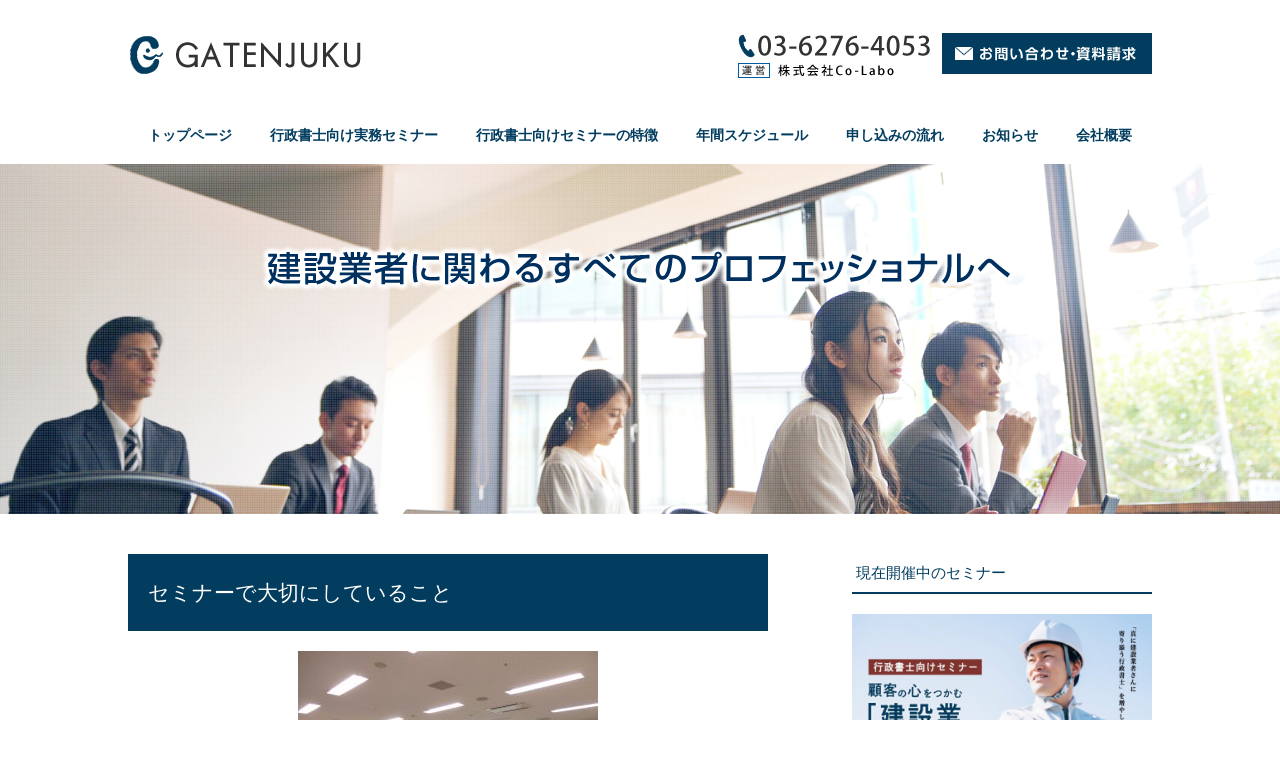

--- FILE ---
content_type: text/html; charset=UTF-8
request_url: https://gatenjuku.com/entry85/
body_size: 46558
content:
<!doctype html>
<html>
<head>
<meta charset="UTF-8">

<meta name="viewport" content="width=device-width" />
<link rel="stylesheet" media="all" href="https://gatenjuku.com/wp-content/themes/FLOW-FLEX/style.css">
<link rel="stylesheet" href="//maxcdn.bootstrapcdn.com/font-awesome/4.3.0/css/font-awesome.min.css">
<link rel="shortcut icon" href="favicon.ico">
<!--[if lt IE 9]>
<script src="http://html5shiv.googlecode.com/svn/trunk/html5.js"></script>
<script src="http://css3-mediaqueries-js.googlecode.com/svn/trunk/css3-mediaqueries.js"></script>
<![endif]-->
<script src="//code.jquery.com/jquery-1.12.4.min.js"></script>
<script type="text/javascript" src="https://gatenjuku.com/wp-content/themes/FLOW-FLEX/jquery.inview.js"></script>
<script src='https://gatenjuku.com/wp-content/themes/FLOW-FLEX/menu.js'></script>
<meta name="description" content="どんとこい建設業許可！にて講師を務めました 先々週８月６日の土曜日、一般社団法人行政書士の学校様にて、 弊社代表の小林が、建設業許可業務の講師を務めました。 小林曰く、 基礎知識のインプットはもちろんのこと、 お客様との面談や、必要書類等の" />

		<!-- All in One SEO 4.2.5.1 - aioseo.com -->
		<title>セミナーで大切にしていること | GATENJUKU【行政書士向け実務セミナー】</title>
		<meta name="description" content="どんとこい建設業許可！にて講師を務めました 先々週８月６日の土曜日、一般社団法人行政書士の学校様にて、 弊社代" />
		<meta name="robots" content="max-image-preview:large" />
		<link rel="canonical" href="https://gatenjuku.com/entry85/" />
		<meta name="generator" content="All in One SEO (AIOSEO) 4.2.5.1 " />
		<meta property="og:locale" content="ja_JP" />
		<meta property="og:site_name" content="GATENJUKU" />
		<meta property="og:type" content="article" />
		<meta property="og:title" content="セミナーで大切にしていること | GATENJUKU【行政書士向け実務セミナー】" />
		<meta property="og:description" content="どんとこい建設業許可！にて講師を務めました 先々週８月６日の土曜日、一般社団法人行政書士の学校様にて、 弊社代" />
		<meta property="og:url" content="https://gatenjuku.com/entry85/" />
		<meta property="fb:app_id" content="215061642429252" />
		<meta property="fb:admins" content="1582009632078662" />
		<meta property="og:image" content="https://gatenjuku.com/wp-content/uploads/mainimage_mini.png" />
		<meta property="og:image:secure_url" content="https://gatenjuku.com/wp-content/uploads/mainimage_mini.png" />
		<meta property="og:image:width" content="960" />
		<meta property="og:image:height" content="260" />
		<meta property="article:published_time" content="2016-08-15T23:17:15+00:00" />
		<meta property="article:modified_time" content="2016-08-15T00:36:04+00:00" />
		<meta name="twitter:card" content="summary_large_image" />
		<meta name="twitter:title" content="セミナーで大切にしていること | GATENJUKU【行政書士向け実務セミナー】" />
		<meta name="twitter:description" content="どんとこい建設業許可！にて講師を務めました 先々週８月６日の土曜日、一般社団法人行政書士の学校様にて、 弊社代" />
		<meta name="twitter:image" content="https://gatenjuku.com/wp-content/uploads/mainimage_mini.png" />
		<meta name="google" content="nositelinkssearchbox" />
		<script type="application/ld+json" class="aioseo-schema">
			{"@context":"https:\/\/schema.org","@graph":[{"@type":"BreadcrumbList","@id":"https:\/\/gatenjuku.com\/entry85\/#breadcrumblist","itemListElement":[{"@type":"ListItem","@id":"https:\/\/gatenjuku.com\/#listItem","position":1,"item":{"@type":"WebPage","@id":"https:\/\/gatenjuku.com\/","name":"\u30db\u30fc\u30e0","description":"\u5efa\u8a2d\u696d\u95a2\u9023\u696d\u52d9\u306b\u672c\u5f53\u306b\u5fc5\u8981\u306a\u77e5\u8b58\u30fb\u30ce\u30a6\u30cf\u30a6\u3092\u7fd2\u5f97\u3067\u304d\u308b\u672c\u6c17\u306e\u884c\u653f\u66f8\u58eb\u306e\u305f\u3081\u306e\u5b9f\u52d9\u8b1b\u5ea7\u30fb\u52c9\u5f37\u4f1a","url":"https:\/\/gatenjuku.com\/"}}]},{"@type":"Organization","@id":"https:\/\/gatenjuku.com\/#organization","name":"GATENJUKU\u3010\u884c\u653f\u66f8\u58eb\u5411\u3051\u5b9f\u52d9\u30bb\u30df\u30ca\u30fc\u3011","url":"https:\/\/gatenjuku.com\/"},{"@type":"WebSite","@id":"https:\/\/gatenjuku.com\/#website","url":"https:\/\/gatenjuku.com\/","name":"GATENJUKU\u3010\u884c\u653f\u66f8\u58eb\u5411\u3051\u5b9f\u52d9\u30bb\u30df\u30ca\u30fc\u3011","description":"\u30ac\u30c6\u30f3\u30b8\u30e5\u30af\u306f\u3001\u5efa\u8a2d\u696d\u95a2\u9023\u696d\u52d9\u306b\u672c\u5f53\u306b\u5fc5\u8981\u306a\u77e5\u8b58\u30fb\u30ce\u30a6\u30cf\u30a6\u3092\u7fd2\u5f97\u3067\u304d\u308b\u672c\u6c17\u306e\u884c\u653f\u66f8\u58eb\u306e\u305f\u3081\u306e\u5b9f\u52d9\u8b1b\u5ea7\u30fb\u52c9\u5f37\u4f1a","inLanguage":"ja","publisher":{"@id":"https:\/\/gatenjuku.com\/#organization"}},{"@type":"Article","@id":"https:\/\/gatenjuku.com\/entry85\/#article","name":"\u30bb\u30df\u30ca\u30fc\u3067\u5927\u5207\u306b\u3057\u3066\u3044\u308b\u3053\u3068 | GATENJUKU\u3010\u884c\u653f\u66f8\u58eb\u5411\u3051\u5b9f\u52d9\u30bb\u30df\u30ca\u30fc\u3011","headline":"\u30bb\u30df\u30ca\u30fc\u3067\u5927\u5207\u306b\u3057\u3066\u3044\u308b\u3053\u3068","description":"\u3069\u3093\u3068\u3053\u3044\u5efa\u8a2d\u696d\u8a31\u53ef\uff01\u306b\u3066\u8b1b\u5e2b\u3092\u52d9\u3081\u307e\u3057\u305f \u5148\u3005\u9031\uff18\u6708\uff16\u65e5\u306e\u571f\u66dc\u65e5\u3001\u4e00\u822c\u793e\u56e3\u6cd5\u4eba\u884c\u653f\u66f8\u58eb\u306e\u5b66\u6821\u69d8\u306b\u3066\u3001 \u5f0a\u793e\u4ee3","author":{"@id":"https:\/\/gatenjuku.com\/entryauthor\/kobahiro\/#author"},"publisher":{"@id":"https:\/\/gatenjuku.com\/#organization"},"image":{"@type":"ImageObject","url":"https:\/\/gatenjuku.com\/wp-content\/uploads\/mainimage_mini.png","width":960,"height":260},"datePublished":"2016-08-15T23:17:15+09:00","dateModified":"2016-08-15T23:17:15+09:00","inLanguage":"ja","mainEntityOfPage":{"@id":"https:\/\/gatenjuku.com\/entry85\/#webpage"},"isPartOf":{"@id":"https:\/\/gatenjuku.com\/entry85\/#webpage"},"articleSection":"\u304a\u77e5\u3089\u305b"},{"@type":"WebPage","@id":"https:\/\/gatenjuku.com\/entry85\/#webpage","url":"https:\/\/gatenjuku.com\/entry85\/","name":"\u30bb\u30df\u30ca\u30fc\u3067\u5927\u5207\u306b\u3057\u3066\u3044\u308b\u3053\u3068 | GATENJUKU\u3010\u884c\u653f\u66f8\u58eb\u5411\u3051\u5b9f\u52d9\u30bb\u30df\u30ca\u30fc\u3011","description":"\u3069\u3093\u3068\u3053\u3044\u5efa\u8a2d\u696d\u8a31\u53ef\uff01\u306b\u3066\u8b1b\u5e2b\u3092\u52d9\u3081\u307e\u3057\u305f \u5148\u3005\u9031\uff18\u6708\uff16\u65e5\u306e\u571f\u66dc\u65e5\u3001\u4e00\u822c\u793e\u56e3\u6cd5\u4eba\u884c\u653f\u66f8\u58eb\u306e\u5b66\u6821\u69d8\u306b\u3066\u3001 \u5f0a\u793e\u4ee3","inLanguage":"ja","isPartOf":{"@id":"https:\/\/gatenjuku.com\/#website"},"breadcrumb":{"@id":"https:\/\/gatenjuku.com\/entry85\/#breadcrumblist"},"author":"https:\/\/gatenjuku.com\/entryauthor\/kobahiro\/#author","creator":"https:\/\/gatenjuku.com\/entryauthor\/kobahiro\/#author","image":{"@type":"ImageObject","url":"https:\/\/gatenjuku.com\/wp-content\/uploads\/mainimage_mini.png","@id":"https:\/\/gatenjuku.com\/#mainImage","width":960,"height":260},"primaryImageOfPage":{"@id":"https:\/\/gatenjuku.com\/entry85\/#mainImage"},"datePublished":"2016-08-15T23:17:15+09:00","dateModified":"2016-08-15T00:36:04+09:00"}]}
		</script>
		<!-- All in One SEO -->

<link rel='dns-prefetch' href='//www.google.com' />
<link rel='dns-prefetch' href='//s.w.org' />
<link rel="alternate" type="application/rss+xml" title="GATENJUKU【行政書士向け実務セミナー】 &raquo; フィード" href="https://gatenjuku.com/feed/" />
<link rel="alternate" type="application/rss+xml" title="GATENJUKU【行政書士向け実務セミナー】 &raquo; コメントフィード" href="https://gatenjuku.com/comments/feed/" />
<link rel='stylesheet' id='wp-block-library-css'  href='https://gatenjuku.com/wp-includes/css/dist/block-library/style.min.css?ver=6.0.11' type='text/css' media='all' />
<style id='global-styles-inline-css' type='text/css'>
body{--wp--preset--color--black: #000000;--wp--preset--color--cyan-bluish-gray: #abb8c3;--wp--preset--color--white: #ffffff;--wp--preset--color--pale-pink: #f78da7;--wp--preset--color--vivid-red: #cf2e2e;--wp--preset--color--luminous-vivid-orange: #ff6900;--wp--preset--color--luminous-vivid-amber: #fcb900;--wp--preset--color--light-green-cyan: #7bdcb5;--wp--preset--color--vivid-green-cyan: #00d084;--wp--preset--color--pale-cyan-blue: #8ed1fc;--wp--preset--color--vivid-cyan-blue: #0693e3;--wp--preset--color--vivid-purple: #9b51e0;--wp--preset--gradient--vivid-cyan-blue-to-vivid-purple: linear-gradient(135deg,rgba(6,147,227,1) 0%,rgb(155,81,224) 100%);--wp--preset--gradient--light-green-cyan-to-vivid-green-cyan: linear-gradient(135deg,rgb(122,220,180) 0%,rgb(0,208,130) 100%);--wp--preset--gradient--luminous-vivid-amber-to-luminous-vivid-orange: linear-gradient(135deg,rgba(252,185,0,1) 0%,rgba(255,105,0,1) 100%);--wp--preset--gradient--luminous-vivid-orange-to-vivid-red: linear-gradient(135deg,rgba(255,105,0,1) 0%,rgb(207,46,46) 100%);--wp--preset--gradient--very-light-gray-to-cyan-bluish-gray: linear-gradient(135deg,rgb(238,238,238) 0%,rgb(169,184,195) 100%);--wp--preset--gradient--cool-to-warm-spectrum: linear-gradient(135deg,rgb(74,234,220) 0%,rgb(151,120,209) 20%,rgb(207,42,186) 40%,rgb(238,44,130) 60%,rgb(251,105,98) 80%,rgb(254,248,76) 100%);--wp--preset--gradient--blush-light-purple: linear-gradient(135deg,rgb(255,206,236) 0%,rgb(152,150,240) 100%);--wp--preset--gradient--blush-bordeaux: linear-gradient(135deg,rgb(254,205,165) 0%,rgb(254,45,45) 50%,rgb(107,0,62) 100%);--wp--preset--gradient--luminous-dusk: linear-gradient(135deg,rgb(255,203,112) 0%,rgb(199,81,192) 50%,rgb(65,88,208) 100%);--wp--preset--gradient--pale-ocean: linear-gradient(135deg,rgb(255,245,203) 0%,rgb(182,227,212) 50%,rgb(51,167,181) 100%);--wp--preset--gradient--electric-grass: linear-gradient(135deg,rgb(202,248,128) 0%,rgb(113,206,126) 100%);--wp--preset--gradient--midnight: linear-gradient(135deg,rgb(2,3,129) 0%,rgb(40,116,252) 100%);--wp--preset--duotone--dark-grayscale: url('#wp-duotone-dark-grayscale');--wp--preset--duotone--grayscale: url('#wp-duotone-grayscale');--wp--preset--duotone--purple-yellow: url('#wp-duotone-purple-yellow');--wp--preset--duotone--blue-red: url('#wp-duotone-blue-red');--wp--preset--duotone--midnight: url('#wp-duotone-midnight');--wp--preset--duotone--magenta-yellow: url('#wp-duotone-magenta-yellow');--wp--preset--duotone--purple-green: url('#wp-duotone-purple-green');--wp--preset--duotone--blue-orange: url('#wp-duotone-blue-orange');--wp--preset--font-size--small: 13px;--wp--preset--font-size--medium: 20px;--wp--preset--font-size--large: 36px;--wp--preset--font-size--x-large: 42px;}.has-black-color{color: var(--wp--preset--color--black) !important;}.has-cyan-bluish-gray-color{color: var(--wp--preset--color--cyan-bluish-gray) !important;}.has-white-color{color: var(--wp--preset--color--white) !important;}.has-pale-pink-color{color: var(--wp--preset--color--pale-pink) !important;}.has-vivid-red-color{color: var(--wp--preset--color--vivid-red) !important;}.has-luminous-vivid-orange-color{color: var(--wp--preset--color--luminous-vivid-orange) !important;}.has-luminous-vivid-amber-color{color: var(--wp--preset--color--luminous-vivid-amber) !important;}.has-light-green-cyan-color{color: var(--wp--preset--color--light-green-cyan) !important;}.has-vivid-green-cyan-color{color: var(--wp--preset--color--vivid-green-cyan) !important;}.has-pale-cyan-blue-color{color: var(--wp--preset--color--pale-cyan-blue) !important;}.has-vivid-cyan-blue-color{color: var(--wp--preset--color--vivid-cyan-blue) !important;}.has-vivid-purple-color{color: var(--wp--preset--color--vivid-purple) !important;}.has-black-background-color{background-color: var(--wp--preset--color--black) !important;}.has-cyan-bluish-gray-background-color{background-color: var(--wp--preset--color--cyan-bluish-gray) !important;}.has-white-background-color{background-color: var(--wp--preset--color--white) !important;}.has-pale-pink-background-color{background-color: var(--wp--preset--color--pale-pink) !important;}.has-vivid-red-background-color{background-color: var(--wp--preset--color--vivid-red) !important;}.has-luminous-vivid-orange-background-color{background-color: var(--wp--preset--color--luminous-vivid-orange) !important;}.has-luminous-vivid-amber-background-color{background-color: var(--wp--preset--color--luminous-vivid-amber) !important;}.has-light-green-cyan-background-color{background-color: var(--wp--preset--color--light-green-cyan) !important;}.has-vivid-green-cyan-background-color{background-color: var(--wp--preset--color--vivid-green-cyan) !important;}.has-pale-cyan-blue-background-color{background-color: var(--wp--preset--color--pale-cyan-blue) !important;}.has-vivid-cyan-blue-background-color{background-color: var(--wp--preset--color--vivid-cyan-blue) !important;}.has-vivid-purple-background-color{background-color: var(--wp--preset--color--vivid-purple) !important;}.has-black-border-color{border-color: var(--wp--preset--color--black) !important;}.has-cyan-bluish-gray-border-color{border-color: var(--wp--preset--color--cyan-bluish-gray) !important;}.has-white-border-color{border-color: var(--wp--preset--color--white) !important;}.has-pale-pink-border-color{border-color: var(--wp--preset--color--pale-pink) !important;}.has-vivid-red-border-color{border-color: var(--wp--preset--color--vivid-red) !important;}.has-luminous-vivid-orange-border-color{border-color: var(--wp--preset--color--luminous-vivid-orange) !important;}.has-luminous-vivid-amber-border-color{border-color: var(--wp--preset--color--luminous-vivid-amber) !important;}.has-light-green-cyan-border-color{border-color: var(--wp--preset--color--light-green-cyan) !important;}.has-vivid-green-cyan-border-color{border-color: var(--wp--preset--color--vivid-green-cyan) !important;}.has-pale-cyan-blue-border-color{border-color: var(--wp--preset--color--pale-cyan-blue) !important;}.has-vivid-cyan-blue-border-color{border-color: var(--wp--preset--color--vivid-cyan-blue) !important;}.has-vivid-purple-border-color{border-color: var(--wp--preset--color--vivid-purple) !important;}.has-vivid-cyan-blue-to-vivid-purple-gradient-background{background: var(--wp--preset--gradient--vivid-cyan-blue-to-vivid-purple) !important;}.has-light-green-cyan-to-vivid-green-cyan-gradient-background{background: var(--wp--preset--gradient--light-green-cyan-to-vivid-green-cyan) !important;}.has-luminous-vivid-amber-to-luminous-vivid-orange-gradient-background{background: var(--wp--preset--gradient--luminous-vivid-amber-to-luminous-vivid-orange) !important;}.has-luminous-vivid-orange-to-vivid-red-gradient-background{background: var(--wp--preset--gradient--luminous-vivid-orange-to-vivid-red) !important;}.has-very-light-gray-to-cyan-bluish-gray-gradient-background{background: var(--wp--preset--gradient--very-light-gray-to-cyan-bluish-gray) !important;}.has-cool-to-warm-spectrum-gradient-background{background: var(--wp--preset--gradient--cool-to-warm-spectrum) !important;}.has-blush-light-purple-gradient-background{background: var(--wp--preset--gradient--blush-light-purple) !important;}.has-blush-bordeaux-gradient-background{background: var(--wp--preset--gradient--blush-bordeaux) !important;}.has-luminous-dusk-gradient-background{background: var(--wp--preset--gradient--luminous-dusk) !important;}.has-pale-ocean-gradient-background{background: var(--wp--preset--gradient--pale-ocean) !important;}.has-electric-grass-gradient-background{background: var(--wp--preset--gradient--electric-grass) !important;}.has-midnight-gradient-background{background: var(--wp--preset--gradient--midnight) !important;}.has-small-font-size{font-size: var(--wp--preset--font-size--small) !important;}.has-medium-font-size{font-size: var(--wp--preset--font-size--medium) !important;}.has-large-font-size{font-size: var(--wp--preset--font-size--large) !important;}.has-x-large-font-size{font-size: var(--wp--preset--font-size--x-large) !important;}
</style>
<link rel='stylesheet' id='contact-form-7-css'  href='https://gatenjuku.com/wp-content/plugins/contact-form-7/includes/css/styles.css?ver=5.6.3' type='text/css' media='all' />
<link rel='stylesheet' id='wpdm-font-awesome-css'  href='https://gatenjuku.com/wp-content/plugins/download-manager/assets/fontawesome/css/all.min.css?ver=6.0.11' type='text/css' media='all' />
<link rel='stylesheet' id='wpdm-front-bootstrap-css'  href='https://gatenjuku.com/wp-content/plugins/download-manager/assets/bootstrap/css/bootstrap.min.css?ver=6.0.11' type='text/css' media='all' />
<link rel='stylesheet' id='wpdm-front-css'  href='https://gatenjuku.com/wp-content/plugins/download-manager/assets/css/front.css?ver=6.0.11' type='text/css' media='all' />
<script type='text/javascript' src='https://gatenjuku.com/wp-includes/js/jquery/jquery.min.js?ver=3.6.0' id='jquery-core-js'></script>
<script type='text/javascript' src='https://gatenjuku.com/wp-includes/js/jquery/jquery-migrate.min.js?ver=3.3.2' id='jquery-migrate-js'></script>
<script type='text/javascript' src='https://gatenjuku.com/wp-content/plugins/download-manager/assets/bootstrap/js/popper.min.js?ver=6.0.11' id='wpdm-poper-js'></script>
<script type='text/javascript' src='https://gatenjuku.com/wp-content/plugins/download-manager/assets/bootstrap/js/bootstrap.min.js?ver=6.0.11' id='wpdm-front-bootstrap-js'></script>
<script type='text/javascript' id='wpdm-frontjs-js-extra'>
/* <![CDATA[ */
var wpdm_url = {"home":"https:\/\/gatenjuku.com\/","site":"https:\/\/gatenjuku.com\/","ajax":"https:\/\/gatenjuku.com\/wp-admin\/admin-ajax.php"};
var wpdm_js = {"spinner":"<i class=\"fas fa-sun fa-spin\"><\/i>"};
/* ]]> */
</script>
<script type='text/javascript' src='https://gatenjuku.com/wp-content/plugins/download-manager/assets/js/front.js?ver=3.2.57' id='wpdm-frontjs-js'></script>
<link rel="https://api.w.org/" href="https://gatenjuku.com/wp-json/" /><link rel="alternate" type="application/json" href="https://gatenjuku.com/wp-json/wp/v2/posts/85" /><link rel="alternate" type="application/json+oembed" href="https://gatenjuku.com/wp-json/oembed/1.0/embed?url=https%3A%2F%2Fgatenjuku.com%2Fentry85%2F" />
<link rel="alternate" type="text/xml+oembed" href="https://gatenjuku.com/wp-json/oembed/1.0/embed?url=https%3A%2F%2Fgatenjuku.com%2Fentry85%2F&#038;format=xml" />
<script type="text/javascript">
	window._wp_rp_static_base_url = 'https://wprp.sovrn.com/static/';
	window._wp_rp_wp_ajax_url = "https://gatenjuku.com/wp-admin/admin-ajax.php";
	window._wp_rp_plugin_version = '3.6.4';
	window._wp_rp_post_id = '85';
	window._wp_rp_num_rel_posts = '6';
	window._wp_rp_thumbnails = true;
	window._wp_rp_post_title = '%E3%82%BB%E3%83%9F%E3%83%8A%E3%83%BC%E3%81%A7%E5%A4%A7%E5%88%87%E3%81%AB%E3%81%97%E3%81%A6%E3%81%84%E3%82%8B%E3%81%93%E3%81%A8';
	window._wp_rp_post_tags = ['%E3%81%8A%E7%9F%A5%E3%82%89%E3%81%9B', 'digit', 'camera'];
	window._wp_rp_promoted_content = true;
</script>
<link rel="stylesheet" href="https://gatenjuku.com/wp-content/plugins/wordpress-23-related-posts-plugin/static/themes/twocolumns.css?version=3.6.4" />
<meta property="og:title" content="セミナーで大切にしていること" />
<meta property="og:description" content="どんとこい建設業許可！にて講師を務めました 先々週８月６日の土曜日、一般社団法人行政書士の学校様にて、 弊社代表の小林が、建設業許可業務の講師を務めました。 小林曰く、 基礎知識のインプットはもちろん" />
<meta property="og:type" content="article" />
<meta property="og:url" content="https://gatenjuku.com/entry85/" />
<meta property="og:image" content="https://gatenjuku.com/wp-content/uploads/mainimage_mini.png" />
<meta property="og:site_name" content="GATENJUKU【行政書士向け実務セミナー】" />
<meta name="twitter:card" content="summary_large_image" />
<meta name="twitter:site" content="WAMO_GRAPHICS" />
<meta property="og:locale" content="ja_JP" />
<meta property="fb:app_id" content="863316680350643">
<meta name="generator" content="WordPress Download Manager 3.2.57" />
                <link href="https://fonts.googleapis.com/css?family=Rubik"
              rel="stylesheet">
        <style>
            .w3eden .fetfont,
            .w3eden .btn,
            .w3eden .btn.wpdm-front h3.title,
            .w3eden .wpdm-social-lock-box .IN-widget a span:last-child,
            .w3eden #xfilelist .panel-heading,
            .w3eden .wpdm-frontend-tabs a,
            .w3eden .alert:before,
            .w3eden .panel .panel-heading,
            .w3eden .discount-msg,
            .w3eden .panel.dashboard-panel h3,
            .w3eden #wpdm-dashboard-sidebar .list-group-item,
            .w3eden #package-description .wp-switch-editor,
            .w3eden .w3eden.author-dashbboard .nav.nav-tabs li a,
            .w3eden .wpdm_cart thead th,
            .w3eden #csp .list-group-item,
            .w3eden .modal-title {
                font-family: Rubik, -apple-system, BlinkMacSystemFont, "Segoe UI", Roboto, Helvetica, Arial, sans-serif, "Apple Color Emoji", "Segoe UI Emoji", "Segoe UI Symbol";
                text-transform: uppercase;
                font-weight: 700;
            }
            .w3eden #csp .list-group-item {
                text-transform: unset;
            }


        </style>
            <style>
        /* WPDM Link Template Styles */        </style>
                <style>

            :root {
                --color-primary: #4a8eff;
                --color-primary-rgb: 74, 142, 255;
                --color-primary-hover: #5998ff;
                --color-primary-active: #3281ff;
                --color-secondary: #6c757d;
                --color-secondary-rgb: 108, 117, 125;
                --color-secondary-hover: #6c757d;
                --color-secondary-active: #6c757d;
                --color-success: #018e11;
                --color-success-rgb: 1, 142, 17;
                --color-success-hover: #0aad01;
                --color-success-active: #0c8c01;
                --color-info: #2CA8FF;
                --color-info-rgb: 44, 168, 255;
                --color-info-hover: #2CA8FF;
                --color-info-active: #2CA8FF;
                --color-warning: #FFB236;
                --color-warning-rgb: 255, 178, 54;
                --color-warning-hover: #FFB236;
                --color-warning-active: #FFB236;
                --color-danger: #ff5062;
                --color-danger-rgb: 255, 80, 98;
                --color-danger-hover: #ff5062;
                --color-danger-active: #ff5062;
                --color-green: #30b570;
                --color-blue: #0073ff;
                --color-purple: #8557D3;
                --color-red: #ff5062;
                --color-muted: rgba(69, 89, 122, 0.6);
                --wpdm-font: "Rubik", -apple-system, BlinkMacSystemFont, "Segoe UI", Roboto, Helvetica, Arial, sans-serif, "Apple Color Emoji", "Segoe UI Emoji", "Segoe UI Symbol";
            }

            .wpdm-download-link.btn.btn-primary {
                border-radius: 4px;
            }


        </style>
        	
<meta name="google-site-verification" content="2_4HTASUrF0Dpqc8lQ9R7xOa5YedwJs_C4QPaQX4lHE" />
<script>
  (function(i,s,o,g,r,a,m){i['GoogleAnalyticsObject']=r;i[r]=i[r]||function(){
  (i[r].q=i[r].q||[]).push(arguments)},i[r].l=1*new Date();a=s.createElement(o),
  m=s.getElementsByTagName(o)[0];a.async=1;a.src=g;m.parentNode.insertBefore(a,m)
  })(window,document,'script','https://www.google-analytics.com/analytics.js','ga');

  ga('create', 'UA-91771611-1', 'auto');
  ga('send', 'pageview');

</script></head>

<body>
<div id="container"> 
  
  <!--▽ヘッダー部-->
  <header>
    <div id="header-title">
      <div class="inner">
                <div class="hx"><a href="https://gatenjuku.com">
<img src="https://gatenjuku.com/wp-content/themes/FLOW-FLEX/images/logo.png" alt="" />
          </a> </div>
                <div class="header-button"> <img src="https://gatenjuku.com/wp-content/themes/FLOW-FLEX/images/top-tel.png" alt="" /><a href="https://gatenjuku.com/contact">
          <input type="image" name="contact" src="https://gatenjuku.com/wp-content/themes/FLOW-FLEX/images/top-mail.png" onmouseover="this.src='https://gatenjuku.com/wp-content/themes/FLOW-FLEX/images/top-mail-on.png'" onmouseout="this.src='https://gatenjuku.com/wp-content/themes/FLOW-FLEX/images/top-mail.png'" />
          </a></div>
      </div>
    </div>
    
    <!-- メニュー -->
        <div class="header-menu">
      <button type="button" id="menubtn"> <i class="fa fa-bars"></i><span>MENU</span> </button>
      <nav class="menu">
        <div class="inner">
          <div class="menu-main-menu-container"><ul id="menu-main-menu" class="menu"><li id="menu-item-5208" class="menu-item menu-item-type-custom menu-item-object-custom menu-item-home menu-item-5208"><a href="https://gatenjuku.com/">トップページ</a></li>
<li id="menu-item-5190" class="menu-item menu-item-type-post_type menu-item-object-page menu-item-5190"><a href="https://gatenjuku.com/gyosei-shoshi/">行政書士向け実務セミナー</a></li>
<li id="menu-item-6119" class="menu-item menu-item-type-post_type menu-item-object-post menu-item-6119"><a href="https://gatenjuku.com/entry5961/">行政書士向けセミナーの特徴</a></li>
<li id="menu-item-5860" class="menu-item menu-item-type-post_type menu-item-object-page menu-item-5860"><a href="https://gatenjuku.com/seminar-schedule/">年間スケジュール</a></li>
<li id="menu-item-5634" class="menu-item menu-item-type-post_type menu-item-object-page menu-item-5634"><a href="https://gatenjuku.com/step/">申し込みの流れ</a></li>
<li id="menu-item-38" class="menu-item menu-item-type-taxonomy menu-item-object-category current-post-ancestor current-menu-parent current-post-parent menu-item-38"><a href="https://gatenjuku.com/entrycategory/information/">お知らせ</a></li>
<li id="menu-item-327" class="menu-item menu-item-type-post_type menu-item-object-page menu-item-327"><a href="https://gatenjuku.com/office/">会社概要</a></li>
</ul></div>        </div>
      </nav>
    </div>
            <div id="header-image_mini">
      <div class="inner">
        <div class="mainimage-mini"><img src="https://gatenjuku.com/wp-content/themes/FLOW-FLEX/images/mainimage-mini.png" alt="" class="fadimg"/></div>
      </div>
    </div>
                <div class="breadcrumbs">
      <div class="inner">
              </div>
          </div>
  </header>
  <!--△ヘッダー部-->   
  <!--▽コンテンツ部分-->
    <div id="content">
    <div class="inner">
      <div id="content-left">
        <div id="post">
                              <h1 class="entrytitle"><a href="https://gatenjuku.com/entry85/">
            セミナーで大切にしていること            </a></h1>
                    <div class="entry">
            <p><img class="aligncenter size-medium wp-image-100" src="https://gatenjuku.com/wp-content/uploads/33cdf37ec142073d92845d3bcf78bdf6-300x225.jpg" alt="OLYMPUS DIGITAL CAMERA" width="300" height="225" srcset="https://gatenjuku.com/wp-content/uploads/33cdf37ec142073d92845d3bcf78bdf6-300x225.jpg 300w, https://gatenjuku.com/wp-content/uploads/33cdf37ec142073d92845d3bcf78bdf6-768x576.jpg 768w, https://gatenjuku.com/wp-content/uploads/33cdf37ec142073d92845d3bcf78bdf6-1024x768.jpg 1024w, https://gatenjuku.com/wp-content/uploads/33cdf37ec142073d92845d3bcf78bdf6.jpg 1200w" sizes="(max-width: 300px) 100vw, 300px" /></p>
<h2>どんとこい建設業許可！にて講師を務めました</h2>
<p>先々週８月６日の土曜日、<a href="http://www.gyo-gaku.com">一般社団法人行政書士の学校</a>様にて、<br />
弊社代表の小林が、建設業許可業務の講師を務めました。</p>
<p>小林曰く、<br />
基礎知識のインプットはもちろんのこと、<br />
お客様との面談や、必要書類等のご案内を意識した内容にした。<br />
とのことです。</p>
<p>９月３日には、後編の講義が行われます。<br />
こちらは課題に取り組んで、その答え合わせと作成上の注意点を解説します。</p>
<h2>セミナーで大切にしていること</h2>
<p>この辺はGATENJUKUでももちろん扱う部分ですが、<br />
両方に共通して言えることは、</p>
<p><strong>アウトプットを重視している！</strong></p>
<p>ことです。<br />
セミナーで一番怖いことは、”わかったつもりになってしまうこと”だと考えています。</p>
<p>そうならないために、<br />
できる限り実践的な内容、実務に触れてもらう内容を心がけて、<br />
GATENJUKUの内容を充実させていきます！</p>

<div class="wp_rp_wrap  wp_rp_twocolumns" id="wp_rp_first"><div class="wp_rp_content"><h3 class="related_post_title">こんな記事も読まれています</h3><ul class="related_post wp_rp"><li data-position="0" data-poid="in-3032" data-post-type="none" ><a href="https://gatenjuku.com/entry3032/" class="wp_rp_thumbnail"><img src="https://gatenjuku.com/wp-content/uploads/mainimage_mini-150x150.png" alt="保険代理店さん向けに、経審の勉強会の講師を務めます" width="150" height="150" /></a><a href="https://gatenjuku.com/entry3032/" class="wp_rp_title">保険代理店さん向けに、経審の勉強会の講師を務めます</a></li><li data-position="1" data-poid="in-3958" data-post-type="none" ><a href="https://gatenjuku.com/entry3958/" class="wp_rp_thumbnail"><img src="https://gatenjuku.com/wp-content/uploads/x4-150x150.jpg" alt="経営状況分析(Y点)8指標の解説④「売上高経常利益率」" width="150" height="150" /></a><a href="https://gatenjuku.com/entry3958/" class="wp_rp_title">経営状況分析(Y点)8指標の解説④「売上高経常利益率」</a></li><li data-position="2" data-poid="in-3839" data-post-type="none" ><a href="https://gatenjuku.com/entry3839/" class="wp_rp_thumbnail"><img src="https://gatenjuku.com/wp-content/uploads/6c74ed1107a67a9c5a157f56dab9c03c_m-150x150.jpg" alt="行政書士さんは、情報検索能力を高めなさい！" width="150" height="150" /></a><a href="https://gatenjuku.com/entry3839/" class="wp_rp_title">行政書士さんは、情報検索能力を高めなさい！</a></li><li data-position="3" data-poid="in-666" data-post-type="none" ><a href="https://gatenjuku.com/entry666/" class="wp_rp_thumbnail"><img src="https://gatenjuku.com/wp-content/uploads/mainimage_mini-150x150.png" alt="建設業許可では、納税証明書の項目に気をつける！" width="150" height="150" /></a><a href="https://gatenjuku.com/entry666/" class="wp_rp_title">建設業許可では、納税証明書の項目に気をつける！</a></li><li data-position="4" data-poid="in-4816" data-post-type="none" ><a href="https://gatenjuku.com/entry4816/" class="wp_rp_thumbnail"><img src="https://gatenjuku.com/wp-content/uploads/keiyujimu-150x150.png" alt="大臣許可の経由事務廃止は、2020年4月から！" width="150" height="150" /></a><a href="https://gatenjuku.com/entry4816/" class="wp_rp_title">大臣許可の経由事務廃止は、2020年4月から！</a></li><li data-position="5" data-poid="in-1892" data-post-type="none" ><a href="https://gatenjuku.com/entry1892/" class="wp_rp_thumbnail"><img src="https://gatenjuku.com/wp-content/uploads/mainimage_mini-150x150.png" alt="専任技術者候補者が指定学科卒業者のときに、まずやること" width="150" height="150" /></a><a href="https://gatenjuku.com/entry1892/" class="wp_rp_title">専任技術者候補者が指定学科卒業者のときに、まずやること</a></li></ul></div></div>
          </div>
                                        <!--<div id="formarea"></div>
<div class="soudan-area">
<img src="https://gatenjuku.com/wp-content/themes/FLOW-FLEX/images/soudan-area.png" alt="" />
<img src="https://gatenjuku.com/wp-content/themes/FLOW-FLEX/images/soudan-tel.png" alt="" />
<div class="waku"><p>GATENJUKUの資料請求は、下のフォームに情報を入力して送信ください。</p>

<p><span style="color: #ff0000;"><strong>注意！</strong></span>：GATENJUKU主催セミナーのお申し込みは、本ページではなく<a href="https://gatenjuku.com/seminar-form/">受講申込みフォーム</a>から送信ください。</p></div>
<div role="form" class="wpcf7" id="wpcf7-f33-o1" lang="ja" dir="ltr">
<div class="screen-reader-response"><p role="status" aria-live="polite" aria-atomic="true"></p> <ul></ul></div>
<form action="/entry85/#wpcf7-f33-o1" method="post" class="wpcf7-form init" novalidate="novalidate" data-status="init">
<div style="display: none;">
<input type="hidden" name="_wpcf7" value="33" />
<input type="hidden" name="_wpcf7_version" value="5.6.3" />
<input type="hidden" name="_wpcf7_locale" value="ja" />
<input type="hidden" name="_wpcf7_unit_tag" value="wpcf7-f33-o1" />
<input type="hidden" name="_wpcf7_container_post" value="0" />
<input type="hidden" name="_wpcf7_posted_data_hash" value="" />
</div>
<p>お名前 (必須)<br />
    <span class="wpcf7-form-control-wrap" data-name="your-name"><input type="text" name="your-name" value="" size="40" class="wpcf7-form-control wpcf7-text wpcf7-validates-as-required" aria-required="true" aria-invalid="false" /></span> </p>
<p>メールアドレス (必須)<br />
    <span class="wpcf7-form-control-wrap" data-name="your-email"><input type="email" name="your-email" value="" size="40" class="wpcf7-form-control wpcf7-text wpcf7-email wpcf7-validates-as-required wpcf7-validates-as-email" aria-required="true" aria-invalid="false" /></span> </p>
<p>電話番号<br />
    <span class="wpcf7-form-control-wrap" data-name="tel-84"><input type="tel" name="tel-84" value="" size="40" class="wpcf7-form-control wpcf7-text wpcf7-tel wpcf7-validates-as-required wpcf7-validates-as-tel" aria-required="true" aria-invalid="false" /></span> </p>
<p>会社名・事務所名（開業前の方は「開業前」とご入力ください）<br />
    <span class="wpcf7-form-control-wrap" data-name="text-156"><input type="text" name="text-156" value="" size="40" class="wpcf7-form-control wpcf7-text wpcf7-validates-as-required" aria-required="true" aria-invalid="false" /></span> </p>
<p>ご用件区分<br />
    <span class="wpcf7-form-control-wrap" data-name="radio-825"><span class="wpcf7-form-control wpcf7-radio"><span class="wpcf7-list-item first"><input type="radio" name="radio-825" value="経審セカンドオピニオン申込み" checked="checked" /><span class="wpcf7-list-item-label">経審セカンドオピニオン申込み</span></span><span class="wpcf7-list-item"><input type="radio" name="radio-825" value="GATENJUKUの資料請求" /><span class="wpcf7-list-item-label">GATENJUKUの資料請求</span></span><span class="wpcf7-list-item last"><input type="radio" name="radio-825" value="その他のお問い合わせ" /><span class="wpcf7-list-item-label">その他のお問い合わせ</span></span></span></span></p>
<p>送付先住所（資料請求の場合）<br />
    <span class="wpcf7-form-control-wrap" data-name="text-556"><input type="text" name="text-556" value="" size="40" class="wpcf7-form-control wpcf7-text" aria-invalid="false" /></span> </p>
<p>メッセージ本文<br />（セミナー申込の方は「〇月〇日開催セミナー参加希望」等をお書きください。）<br />
    <span class="wpcf7-form-control-wrap" data-name="your-message"><textarea name="your-message" cols="40" rows="10" class="wpcf7-form-control wpcf7-textarea" aria-invalid="false"></textarea></span> </p>
<p><input type="submit" value="送信" class="wpcf7-form-control has-spinner wpcf7-submit" /></p>
<div class="inv-recaptcha-holder"></div><div class="wpcf7-response-output" aria-hidden="true"></div></form></div> </div>-->
                  </div>
      </div>
      <!--△コンテンツ部分--> 
      
      <!--▽サイドバー部分-->
      <div id="sidebar">
        <ul>
          <li><div class="side-h">現在開催中のセミナー</div>			<div class="textwidget"><p><a href="https://gatenjuku.com/wp-content/uploads/seminar-pdf.pdf" target="_blank" rel="noopener"><img loading="lazy" class="aligncenter size-large wp-image-5539 padt20" src="https://gatenjuku.com/wp-content/uploads/20220324101330-723x1024.jpeg" alt="" width="723" height="1024" srcset="https://gatenjuku.com/wp-content/uploads/20220324101330-723x1024.jpeg 723w, https://gatenjuku.com/wp-content/uploads/20220324101330-212x300.jpeg 212w, https://gatenjuku.com/wp-content/uploads/20220324101330-768x1087.jpeg 768w, https://gatenjuku.com/wp-content/uploads/20220324101330-1085x1536.jpeg 1085w, https://gatenjuku.com/wp-content/uploads/20220324101330.jpeg 1170w" sizes="(max-width: 723px) 100vw, 723px" /></a></p>
<div class="simple-button"><a href="https://gatenjuku.com/gyosei-shoshi/">セミナーの詳細はこちら</a></div>
</div>
		</li><li><div class="side-h">【セミナー】建設業財務諸表の極意</div><div class="menu-%e5%bb%ba%e8%a8%ad%e6%a5%ad%e8%b2%a1%e5%8b%99%e8%ab%b8%e8%a1%a8%e3%81%ae%e6%a5%b5%e6%84%8f-container"><ul id="menu-%e5%bb%ba%e8%a8%ad%e6%a5%ad%e8%b2%a1%e5%8b%99%e8%ab%b8%e8%a1%a8%e3%81%ae%e6%a5%b5%e6%84%8f" class="menu"><li id="menu-item-5375" class="menu-item menu-item-type-post_type menu-item-object-post menu-item-5375"><a href="https://gatenjuku.com/entry5244/">報酬＋１万円を実現する建設業財務諸表のつくり方</a></li>
<li id="menu-item-5374" class="menu-item menu-item-type-post_type menu-item-object-post menu-item-5374"><a href="https://gatenjuku.com/entry5270/">経審が得意！と言えるための経営状況分析のマネジメント術</a></li>
<li id="menu-item-5373" class="menu-item menu-item-type-post_type menu-item-object-post menu-item-5373"><a href="https://gatenjuku.com/entry5325/">経審シミュレーションの精度を上げる経営状況分析の留意点</a></li>
</ul></div></li><li><div class="side-h">メニュー</div><div class="menu-side-menu-container"><ul id="menu-side-menu" class="menu"><li id="menu-item-5186" class="menu-item menu-item-type-custom menu-item-object-custom menu-item-home menu-item-5186"><a href="https://gatenjuku.com/">ホーム</a></li>
<li id="menu-item-5187" class="menu-item menu-item-type-taxonomy menu-item-object-category current-post-ancestor current-menu-parent current-post-parent menu-item-5187"><a href="https://gatenjuku.com/entrycategory/information/">お知らせ</a></li>
<li id="menu-item-5869" class="menu-item menu-item-type-post_type menu-item-object-page menu-item-5869"><a href="https://gatenjuku.com/gyosei-shoshi/">行政書士向け実務セミナー</a></li>
<li id="menu-item-5870" class="menu-item menu-item-type-post_type menu-item-object-page menu-item-5870"><a href="https://gatenjuku.com/seminar-schedule/">年間スケジュール</a></li>
<li id="menu-item-5871" class="menu-item menu-item-type-post_type menu-item-object-page menu-item-5871"><a href="https://gatenjuku.com/step/">セミナー申し込みの流れ</a></li>
<li id="menu-item-5872" class="menu-item menu-item-type-post_type menu-item-object-page menu-item-5872"><a href="https://gatenjuku.com/qa/">セミナーのよくあるご質問</a></li>
<li id="menu-item-5874" class="menu-item menu-item-type-taxonomy menu-item-object-category current-post-ancestor current-menu-parent current-post-parent menu-item-5874"><a href="https://gatenjuku.com/entrycategory/information/">お知らせ</a></li>
<li id="menu-item-5873" class="menu-item menu-item-type-post_type menu-item-object-page menu-item-5873"><a href="https://gatenjuku.com/office/">会社概要</a></li>
<li id="menu-item-5875" class="menu-item menu-item-type-post_type menu-item-object-page menu-item-5875"><a href="https://gatenjuku.com/sitemap/">サイトマップ</a></li>
</ul></div></li>
		<li>
		<div class="side-h">新着のお知らせ</div>
		<ul>
											<li>
					<a href="https://gatenjuku.com/entry6186/">実質無料！公共工事を獲りたい建設業者さん向けセミナーin大阪</a>
									</li>
											<li>
					<a href="https://gatenjuku.com/entry6155/">【満員御礼】建設業許可における準ずる地位とロ該当経管の勉強会</a>
									</li>
											<li>
					<a href="https://gatenjuku.com/entry6036/">行政書士のための逐条解説！建設業法！（第2条）</a>
									</li>
											<li>
					<a href="https://gatenjuku.com/entry6020/">行政書士のための逐条解説！建設業法！（第1条）</a>
									</li>
											<li>
					<a href="https://gatenjuku.com/entry6004/">行政書士のための逐条解説！建設業法！（目次）</a>
									</li>
					</ul>

		</li><li>			<div class="textwidget"><p><a href="https://gatenjuku.com/mail-seminar_basic/"><img src="https://gatenjuku.com/wp-content/themes/FLOW-FLEX/images/side_mailmaga_s.png" /></a></p>
<p><a href="https://gatenjuku.com/mail-seminar_kensetsu-kaisha/"><img src="https://gatenjuku.com/wp-content/themes/FLOW-FLEX/images/side_mailmaga_k.png" /></a></p>
</div>
		</li><li><div class="side-h">Facebookページ</div>			<div class="textwidget"><div class="fb-page" data-href="https://www.facebook.com/gatenjuku/" data-tabs="timeline" data-small-header="false" data-adapt-container-width="true" data-hide-cover="false" data-show-facepile="true"><blockquote cite="https://www.facebook.com/gatenjuku/" class="fb-xfbml-parse-ignore"><a href="https://www.facebook.com/gatenjuku/">GATENJUKU</a></blockquote></div></div>
		</li><li><form role="search" method="get" id="searchform" class="searchform" action="https://gatenjuku.com/">
				<div>
					<label class="screen-reader-text" for="s">検索:</label>
					<input type="text" value="" name="s" id="s" />
					<input type="submit" id="searchsubmit" value="検索" />
				</div>
			</form></li>        </ul>
                <img src="https://gatenjuku.com/wp-content/themes/FLOW-FLEX/images/side-contact.png">
              </div>
      
      <!--△サイドバー部分-->       
    </div>
  </div>
    <!--▽フッター部分-->
  <div id="footer">
    <div class="inner">
      <p>Copyrights ©
        GATENJUKU【行政書士向け実務セミナー】        All Rights Reserved.</p>
    </div>
  </div>
  <!--△フッター部分-->
  
  <p id="back-top"> <a href="#top"><span><img src="https://gatenjuku.com/wp-content/themes/FLOW-FLEX/images/top_scroll.png" width="52" height="52" alt="ページトップへ戻る" /></span></a> </p>
            <script>
                jQuery(function($){

                    
                });
            </script>
            <div id="fb-root"></div>
            <script type='text/javascript' src='https://gatenjuku.com/wp-content/plugins/contact-form-7/includes/swv/js/index.js?ver=5.6.3' id='swv-js'></script>
<script type='text/javascript' id='contact-form-7-js-extra'>
/* <![CDATA[ */
var wpcf7 = {"api":{"root":"https:\/\/gatenjuku.com\/wp-json\/","namespace":"contact-form-7\/v1"}};
/* ]]> */
</script>
<script type='text/javascript' src='https://gatenjuku.com/wp-content/plugins/contact-form-7/includes/js/index.js?ver=5.6.3' id='contact-form-7-js'></script>
<script type='text/javascript' src='https://gatenjuku.com/wp-includes/js/dist/vendor/regenerator-runtime.min.js?ver=0.13.9' id='regenerator-runtime-js'></script>
<script type='text/javascript' src='https://gatenjuku.com/wp-includes/js/dist/vendor/wp-polyfill.min.js?ver=3.15.0' id='wp-polyfill-js'></script>
<script type='text/javascript' src='https://gatenjuku.com/wp-includes/js/dist/hooks.min.js?ver=c6d64f2cb8f5c6bb49caca37f8828ce3' id='wp-hooks-js'></script>
<script type='text/javascript' src='https://gatenjuku.com/wp-includes/js/dist/i18n.min.js?ver=ebee46757c6a411e38fd079a7ac71d94' id='wp-i18n-js'></script>
<script type='text/javascript' id='wp-i18n-js-after'>
wp.i18n.setLocaleData( { 'text direction\u0004ltr': [ 'ltr' ] } );
</script>
<script type='text/javascript' src='https://gatenjuku.com/wp-includes/js/jquery/jquery.form.min.js?ver=4.3.0' id='jquery-form-js'></script>
<script type='text/javascript' id='google-invisible-recaptcha-js-before'>
var renderInvisibleReCaptcha = function() {

    for (var i = 0; i < document.forms.length; ++i) {
        var form = document.forms[i];
        var holder = form.querySelector('.inv-recaptcha-holder');

        if (null === holder) continue;
		holder.innerHTML = '';

         (function(frm){
			var cf7SubmitElm = frm.querySelector('.wpcf7-submit');
            var holderId = grecaptcha.render(holder,{
                'sitekey': '6LdtpYwUAAAAANX80hi1CaJQeUnvQgBiSxdbb9WM', 'size': 'invisible', 'badge' : 'inline',
                'callback' : function (recaptchaToken) {
					if((null !== cf7SubmitElm) && (typeof jQuery != 'undefined')){jQuery(frm).submit();grecaptcha.reset(holderId);return;}
					 HTMLFormElement.prototype.submit.call(frm);
                },
                'expired-callback' : function(){grecaptcha.reset(holderId);}
            });

			if(null !== cf7SubmitElm && (typeof jQuery != 'undefined') ){
				jQuery(cf7SubmitElm).off('click').on('click', function(clickEvt){
					clickEvt.preventDefault();
					grecaptcha.execute(holderId);
				});
			}
			else
			{
				frm.onsubmit = function (evt){evt.preventDefault();grecaptcha.execute(holderId);};
			}


        })(form);
    }
};
</script>
<script type='text/javascript' async defer src='https://www.google.com/recaptcha/api.js?onload=renderInvisibleReCaptcha&#038;render=explicit&#038;hl=ja' id='google-invisible-recaptcha-js'></script>
<div id="fb-root"></div>
<script>(function(d, s, id) {
  var js, fjs = d.getElementsByTagName(s)[0];
  if (d.getElementById(id)) return;
  js = d.createElement(s); js.id = id;
  js.src = "//connect.facebook.net/ja_JP/sdk.js#xfbml=1&version=v2.7&appId=863316680350643";
  fjs.parentNode.insertBefore(js, fjs);
}(document, 'script', 'facebook-jssdk'));</script></div>
</head>            <script>
                jQuery(function($){

                    
                });
            </script>
            <div id="fb-root"></div>
            </body>
</html>
